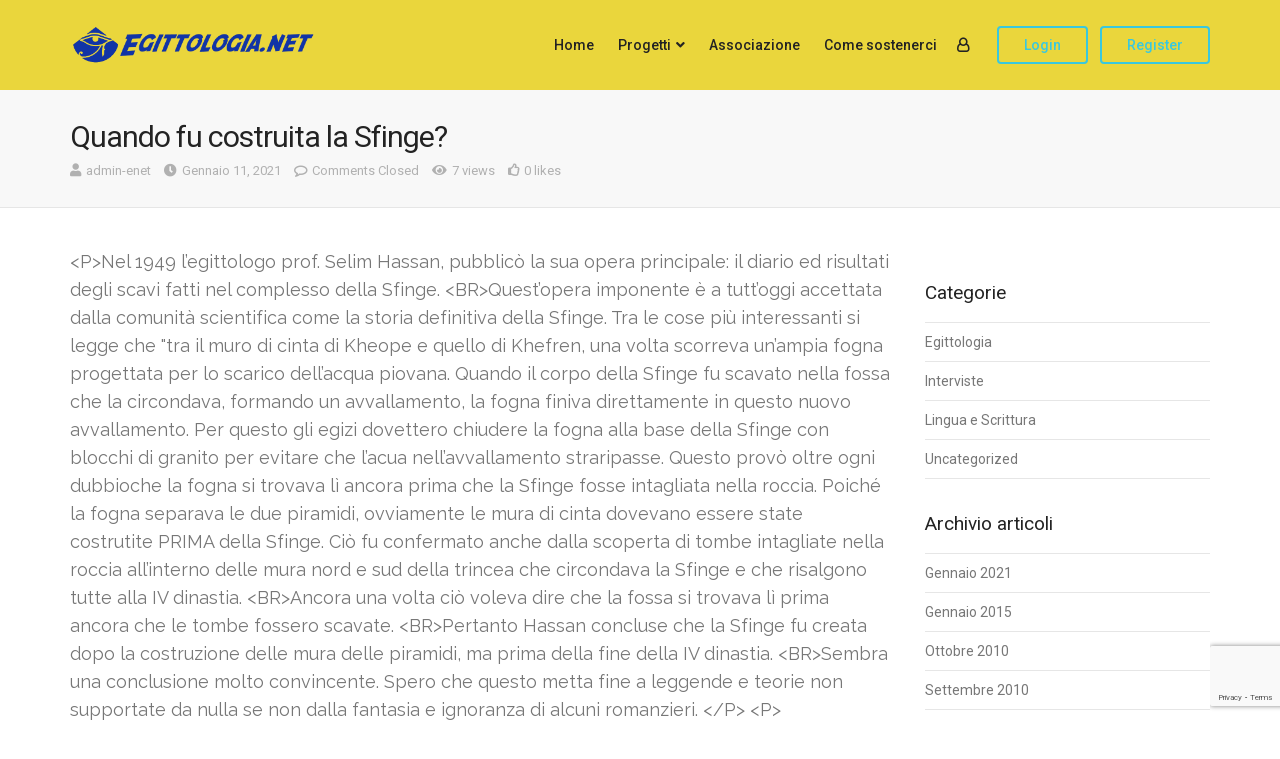

--- FILE ---
content_type: text/html; charset=utf-8
request_url: https://www.google.com/recaptcha/api2/anchor?ar=1&k=6LfES3QaAAAAAEhbffQEw8UKqUTXtxVTiFla-kfp&co=aHR0cHM6Ly93d3cuZWdpdHRvbG9naWEubmV0OjQ0Mw..&hl=en&v=PoyoqOPhxBO7pBk68S4YbpHZ&size=invisible&anchor-ms=20000&execute-ms=30000&cb=od2s1osif78v
body_size: 49563
content:
<!DOCTYPE HTML><html dir="ltr" lang="en"><head><meta http-equiv="Content-Type" content="text/html; charset=UTF-8">
<meta http-equiv="X-UA-Compatible" content="IE=edge">
<title>reCAPTCHA</title>
<style type="text/css">
/* cyrillic-ext */
@font-face {
  font-family: 'Roboto';
  font-style: normal;
  font-weight: 400;
  font-stretch: 100%;
  src: url(//fonts.gstatic.com/s/roboto/v48/KFO7CnqEu92Fr1ME7kSn66aGLdTylUAMa3GUBHMdazTgWw.woff2) format('woff2');
  unicode-range: U+0460-052F, U+1C80-1C8A, U+20B4, U+2DE0-2DFF, U+A640-A69F, U+FE2E-FE2F;
}
/* cyrillic */
@font-face {
  font-family: 'Roboto';
  font-style: normal;
  font-weight: 400;
  font-stretch: 100%;
  src: url(//fonts.gstatic.com/s/roboto/v48/KFO7CnqEu92Fr1ME7kSn66aGLdTylUAMa3iUBHMdazTgWw.woff2) format('woff2');
  unicode-range: U+0301, U+0400-045F, U+0490-0491, U+04B0-04B1, U+2116;
}
/* greek-ext */
@font-face {
  font-family: 'Roboto';
  font-style: normal;
  font-weight: 400;
  font-stretch: 100%;
  src: url(//fonts.gstatic.com/s/roboto/v48/KFO7CnqEu92Fr1ME7kSn66aGLdTylUAMa3CUBHMdazTgWw.woff2) format('woff2');
  unicode-range: U+1F00-1FFF;
}
/* greek */
@font-face {
  font-family: 'Roboto';
  font-style: normal;
  font-weight: 400;
  font-stretch: 100%;
  src: url(//fonts.gstatic.com/s/roboto/v48/KFO7CnqEu92Fr1ME7kSn66aGLdTylUAMa3-UBHMdazTgWw.woff2) format('woff2');
  unicode-range: U+0370-0377, U+037A-037F, U+0384-038A, U+038C, U+038E-03A1, U+03A3-03FF;
}
/* math */
@font-face {
  font-family: 'Roboto';
  font-style: normal;
  font-weight: 400;
  font-stretch: 100%;
  src: url(//fonts.gstatic.com/s/roboto/v48/KFO7CnqEu92Fr1ME7kSn66aGLdTylUAMawCUBHMdazTgWw.woff2) format('woff2');
  unicode-range: U+0302-0303, U+0305, U+0307-0308, U+0310, U+0312, U+0315, U+031A, U+0326-0327, U+032C, U+032F-0330, U+0332-0333, U+0338, U+033A, U+0346, U+034D, U+0391-03A1, U+03A3-03A9, U+03B1-03C9, U+03D1, U+03D5-03D6, U+03F0-03F1, U+03F4-03F5, U+2016-2017, U+2034-2038, U+203C, U+2040, U+2043, U+2047, U+2050, U+2057, U+205F, U+2070-2071, U+2074-208E, U+2090-209C, U+20D0-20DC, U+20E1, U+20E5-20EF, U+2100-2112, U+2114-2115, U+2117-2121, U+2123-214F, U+2190, U+2192, U+2194-21AE, U+21B0-21E5, U+21F1-21F2, U+21F4-2211, U+2213-2214, U+2216-22FF, U+2308-230B, U+2310, U+2319, U+231C-2321, U+2336-237A, U+237C, U+2395, U+239B-23B7, U+23D0, U+23DC-23E1, U+2474-2475, U+25AF, U+25B3, U+25B7, U+25BD, U+25C1, U+25CA, U+25CC, U+25FB, U+266D-266F, U+27C0-27FF, U+2900-2AFF, U+2B0E-2B11, U+2B30-2B4C, U+2BFE, U+3030, U+FF5B, U+FF5D, U+1D400-1D7FF, U+1EE00-1EEFF;
}
/* symbols */
@font-face {
  font-family: 'Roboto';
  font-style: normal;
  font-weight: 400;
  font-stretch: 100%;
  src: url(//fonts.gstatic.com/s/roboto/v48/KFO7CnqEu92Fr1ME7kSn66aGLdTylUAMaxKUBHMdazTgWw.woff2) format('woff2');
  unicode-range: U+0001-000C, U+000E-001F, U+007F-009F, U+20DD-20E0, U+20E2-20E4, U+2150-218F, U+2190, U+2192, U+2194-2199, U+21AF, U+21E6-21F0, U+21F3, U+2218-2219, U+2299, U+22C4-22C6, U+2300-243F, U+2440-244A, U+2460-24FF, U+25A0-27BF, U+2800-28FF, U+2921-2922, U+2981, U+29BF, U+29EB, U+2B00-2BFF, U+4DC0-4DFF, U+FFF9-FFFB, U+10140-1018E, U+10190-1019C, U+101A0, U+101D0-101FD, U+102E0-102FB, U+10E60-10E7E, U+1D2C0-1D2D3, U+1D2E0-1D37F, U+1F000-1F0FF, U+1F100-1F1AD, U+1F1E6-1F1FF, U+1F30D-1F30F, U+1F315, U+1F31C, U+1F31E, U+1F320-1F32C, U+1F336, U+1F378, U+1F37D, U+1F382, U+1F393-1F39F, U+1F3A7-1F3A8, U+1F3AC-1F3AF, U+1F3C2, U+1F3C4-1F3C6, U+1F3CA-1F3CE, U+1F3D4-1F3E0, U+1F3ED, U+1F3F1-1F3F3, U+1F3F5-1F3F7, U+1F408, U+1F415, U+1F41F, U+1F426, U+1F43F, U+1F441-1F442, U+1F444, U+1F446-1F449, U+1F44C-1F44E, U+1F453, U+1F46A, U+1F47D, U+1F4A3, U+1F4B0, U+1F4B3, U+1F4B9, U+1F4BB, U+1F4BF, U+1F4C8-1F4CB, U+1F4D6, U+1F4DA, U+1F4DF, U+1F4E3-1F4E6, U+1F4EA-1F4ED, U+1F4F7, U+1F4F9-1F4FB, U+1F4FD-1F4FE, U+1F503, U+1F507-1F50B, U+1F50D, U+1F512-1F513, U+1F53E-1F54A, U+1F54F-1F5FA, U+1F610, U+1F650-1F67F, U+1F687, U+1F68D, U+1F691, U+1F694, U+1F698, U+1F6AD, U+1F6B2, U+1F6B9-1F6BA, U+1F6BC, U+1F6C6-1F6CF, U+1F6D3-1F6D7, U+1F6E0-1F6EA, U+1F6F0-1F6F3, U+1F6F7-1F6FC, U+1F700-1F7FF, U+1F800-1F80B, U+1F810-1F847, U+1F850-1F859, U+1F860-1F887, U+1F890-1F8AD, U+1F8B0-1F8BB, U+1F8C0-1F8C1, U+1F900-1F90B, U+1F93B, U+1F946, U+1F984, U+1F996, U+1F9E9, U+1FA00-1FA6F, U+1FA70-1FA7C, U+1FA80-1FA89, U+1FA8F-1FAC6, U+1FACE-1FADC, U+1FADF-1FAE9, U+1FAF0-1FAF8, U+1FB00-1FBFF;
}
/* vietnamese */
@font-face {
  font-family: 'Roboto';
  font-style: normal;
  font-weight: 400;
  font-stretch: 100%;
  src: url(//fonts.gstatic.com/s/roboto/v48/KFO7CnqEu92Fr1ME7kSn66aGLdTylUAMa3OUBHMdazTgWw.woff2) format('woff2');
  unicode-range: U+0102-0103, U+0110-0111, U+0128-0129, U+0168-0169, U+01A0-01A1, U+01AF-01B0, U+0300-0301, U+0303-0304, U+0308-0309, U+0323, U+0329, U+1EA0-1EF9, U+20AB;
}
/* latin-ext */
@font-face {
  font-family: 'Roboto';
  font-style: normal;
  font-weight: 400;
  font-stretch: 100%;
  src: url(//fonts.gstatic.com/s/roboto/v48/KFO7CnqEu92Fr1ME7kSn66aGLdTylUAMa3KUBHMdazTgWw.woff2) format('woff2');
  unicode-range: U+0100-02BA, U+02BD-02C5, U+02C7-02CC, U+02CE-02D7, U+02DD-02FF, U+0304, U+0308, U+0329, U+1D00-1DBF, U+1E00-1E9F, U+1EF2-1EFF, U+2020, U+20A0-20AB, U+20AD-20C0, U+2113, U+2C60-2C7F, U+A720-A7FF;
}
/* latin */
@font-face {
  font-family: 'Roboto';
  font-style: normal;
  font-weight: 400;
  font-stretch: 100%;
  src: url(//fonts.gstatic.com/s/roboto/v48/KFO7CnqEu92Fr1ME7kSn66aGLdTylUAMa3yUBHMdazQ.woff2) format('woff2');
  unicode-range: U+0000-00FF, U+0131, U+0152-0153, U+02BB-02BC, U+02C6, U+02DA, U+02DC, U+0304, U+0308, U+0329, U+2000-206F, U+20AC, U+2122, U+2191, U+2193, U+2212, U+2215, U+FEFF, U+FFFD;
}
/* cyrillic-ext */
@font-face {
  font-family: 'Roboto';
  font-style: normal;
  font-weight: 500;
  font-stretch: 100%;
  src: url(//fonts.gstatic.com/s/roboto/v48/KFO7CnqEu92Fr1ME7kSn66aGLdTylUAMa3GUBHMdazTgWw.woff2) format('woff2');
  unicode-range: U+0460-052F, U+1C80-1C8A, U+20B4, U+2DE0-2DFF, U+A640-A69F, U+FE2E-FE2F;
}
/* cyrillic */
@font-face {
  font-family: 'Roboto';
  font-style: normal;
  font-weight: 500;
  font-stretch: 100%;
  src: url(//fonts.gstatic.com/s/roboto/v48/KFO7CnqEu92Fr1ME7kSn66aGLdTylUAMa3iUBHMdazTgWw.woff2) format('woff2');
  unicode-range: U+0301, U+0400-045F, U+0490-0491, U+04B0-04B1, U+2116;
}
/* greek-ext */
@font-face {
  font-family: 'Roboto';
  font-style: normal;
  font-weight: 500;
  font-stretch: 100%;
  src: url(//fonts.gstatic.com/s/roboto/v48/KFO7CnqEu92Fr1ME7kSn66aGLdTylUAMa3CUBHMdazTgWw.woff2) format('woff2');
  unicode-range: U+1F00-1FFF;
}
/* greek */
@font-face {
  font-family: 'Roboto';
  font-style: normal;
  font-weight: 500;
  font-stretch: 100%;
  src: url(//fonts.gstatic.com/s/roboto/v48/KFO7CnqEu92Fr1ME7kSn66aGLdTylUAMa3-UBHMdazTgWw.woff2) format('woff2');
  unicode-range: U+0370-0377, U+037A-037F, U+0384-038A, U+038C, U+038E-03A1, U+03A3-03FF;
}
/* math */
@font-face {
  font-family: 'Roboto';
  font-style: normal;
  font-weight: 500;
  font-stretch: 100%;
  src: url(//fonts.gstatic.com/s/roboto/v48/KFO7CnqEu92Fr1ME7kSn66aGLdTylUAMawCUBHMdazTgWw.woff2) format('woff2');
  unicode-range: U+0302-0303, U+0305, U+0307-0308, U+0310, U+0312, U+0315, U+031A, U+0326-0327, U+032C, U+032F-0330, U+0332-0333, U+0338, U+033A, U+0346, U+034D, U+0391-03A1, U+03A3-03A9, U+03B1-03C9, U+03D1, U+03D5-03D6, U+03F0-03F1, U+03F4-03F5, U+2016-2017, U+2034-2038, U+203C, U+2040, U+2043, U+2047, U+2050, U+2057, U+205F, U+2070-2071, U+2074-208E, U+2090-209C, U+20D0-20DC, U+20E1, U+20E5-20EF, U+2100-2112, U+2114-2115, U+2117-2121, U+2123-214F, U+2190, U+2192, U+2194-21AE, U+21B0-21E5, U+21F1-21F2, U+21F4-2211, U+2213-2214, U+2216-22FF, U+2308-230B, U+2310, U+2319, U+231C-2321, U+2336-237A, U+237C, U+2395, U+239B-23B7, U+23D0, U+23DC-23E1, U+2474-2475, U+25AF, U+25B3, U+25B7, U+25BD, U+25C1, U+25CA, U+25CC, U+25FB, U+266D-266F, U+27C0-27FF, U+2900-2AFF, U+2B0E-2B11, U+2B30-2B4C, U+2BFE, U+3030, U+FF5B, U+FF5D, U+1D400-1D7FF, U+1EE00-1EEFF;
}
/* symbols */
@font-face {
  font-family: 'Roboto';
  font-style: normal;
  font-weight: 500;
  font-stretch: 100%;
  src: url(//fonts.gstatic.com/s/roboto/v48/KFO7CnqEu92Fr1ME7kSn66aGLdTylUAMaxKUBHMdazTgWw.woff2) format('woff2');
  unicode-range: U+0001-000C, U+000E-001F, U+007F-009F, U+20DD-20E0, U+20E2-20E4, U+2150-218F, U+2190, U+2192, U+2194-2199, U+21AF, U+21E6-21F0, U+21F3, U+2218-2219, U+2299, U+22C4-22C6, U+2300-243F, U+2440-244A, U+2460-24FF, U+25A0-27BF, U+2800-28FF, U+2921-2922, U+2981, U+29BF, U+29EB, U+2B00-2BFF, U+4DC0-4DFF, U+FFF9-FFFB, U+10140-1018E, U+10190-1019C, U+101A0, U+101D0-101FD, U+102E0-102FB, U+10E60-10E7E, U+1D2C0-1D2D3, U+1D2E0-1D37F, U+1F000-1F0FF, U+1F100-1F1AD, U+1F1E6-1F1FF, U+1F30D-1F30F, U+1F315, U+1F31C, U+1F31E, U+1F320-1F32C, U+1F336, U+1F378, U+1F37D, U+1F382, U+1F393-1F39F, U+1F3A7-1F3A8, U+1F3AC-1F3AF, U+1F3C2, U+1F3C4-1F3C6, U+1F3CA-1F3CE, U+1F3D4-1F3E0, U+1F3ED, U+1F3F1-1F3F3, U+1F3F5-1F3F7, U+1F408, U+1F415, U+1F41F, U+1F426, U+1F43F, U+1F441-1F442, U+1F444, U+1F446-1F449, U+1F44C-1F44E, U+1F453, U+1F46A, U+1F47D, U+1F4A3, U+1F4B0, U+1F4B3, U+1F4B9, U+1F4BB, U+1F4BF, U+1F4C8-1F4CB, U+1F4D6, U+1F4DA, U+1F4DF, U+1F4E3-1F4E6, U+1F4EA-1F4ED, U+1F4F7, U+1F4F9-1F4FB, U+1F4FD-1F4FE, U+1F503, U+1F507-1F50B, U+1F50D, U+1F512-1F513, U+1F53E-1F54A, U+1F54F-1F5FA, U+1F610, U+1F650-1F67F, U+1F687, U+1F68D, U+1F691, U+1F694, U+1F698, U+1F6AD, U+1F6B2, U+1F6B9-1F6BA, U+1F6BC, U+1F6C6-1F6CF, U+1F6D3-1F6D7, U+1F6E0-1F6EA, U+1F6F0-1F6F3, U+1F6F7-1F6FC, U+1F700-1F7FF, U+1F800-1F80B, U+1F810-1F847, U+1F850-1F859, U+1F860-1F887, U+1F890-1F8AD, U+1F8B0-1F8BB, U+1F8C0-1F8C1, U+1F900-1F90B, U+1F93B, U+1F946, U+1F984, U+1F996, U+1F9E9, U+1FA00-1FA6F, U+1FA70-1FA7C, U+1FA80-1FA89, U+1FA8F-1FAC6, U+1FACE-1FADC, U+1FADF-1FAE9, U+1FAF0-1FAF8, U+1FB00-1FBFF;
}
/* vietnamese */
@font-face {
  font-family: 'Roboto';
  font-style: normal;
  font-weight: 500;
  font-stretch: 100%;
  src: url(//fonts.gstatic.com/s/roboto/v48/KFO7CnqEu92Fr1ME7kSn66aGLdTylUAMa3OUBHMdazTgWw.woff2) format('woff2');
  unicode-range: U+0102-0103, U+0110-0111, U+0128-0129, U+0168-0169, U+01A0-01A1, U+01AF-01B0, U+0300-0301, U+0303-0304, U+0308-0309, U+0323, U+0329, U+1EA0-1EF9, U+20AB;
}
/* latin-ext */
@font-face {
  font-family: 'Roboto';
  font-style: normal;
  font-weight: 500;
  font-stretch: 100%;
  src: url(//fonts.gstatic.com/s/roboto/v48/KFO7CnqEu92Fr1ME7kSn66aGLdTylUAMa3KUBHMdazTgWw.woff2) format('woff2');
  unicode-range: U+0100-02BA, U+02BD-02C5, U+02C7-02CC, U+02CE-02D7, U+02DD-02FF, U+0304, U+0308, U+0329, U+1D00-1DBF, U+1E00-1E9F, U+1EF2-1EFF, U+2020, U+20A0-20AB, U+20AD-20C0, U+2113, U+2C60-2C7F, U+A720-A7FF;
}
/* latin */
@font-face {
  font-family: 'Roboto';
  font-style: normal;
  font-weight: 500;
  font-stretch: 100%;
  src: url(//fonts.gstatic.com/s/roboto/v48/KFO7CnqEu92Fr1ME7kSn66aGLdTylUAMa3yUBHMdazQ.woff2) format('woff2');
  unicode-range: U+0000-00FF, U+0131, U+0152-0153, U+02BB-02BC, U+02C6, U+02DA, U+02DC, U+0304, U+0308, U+0329, U+2000-206F, U+20AC, U+2122, U+2191, U+2193, U+2212, U+2215, U+FEFF, U+FFFD;
}
/* cyrillic-ext */
@font-face {
  font-family: 'Roboto';
  font-style: normal;
  font-weight: 900;
  font-stretch: 100%;
  src: url(//fonts.gstatic.com/s/roboto/v48/KFO7CnqEu92Fr1ME7kSn66aGLdTylUAMa3GUBHMdazTgWw.woff2) format('woff2');
  unicode-range: U+0460-052F, U+1C80-1C8A, U+20B4, U+2DE0-2DFF, U+A640-A69F, U+FE2E-FE2F;
}
/* cyrillic */
@font-face {
  font-family: 'Roboto';
  font-style: normal;
  font-weight: 900;
  font-stretch: 100%;
  src: url(//fonts.gstatic.com/s/roboto/v48/KFO7CnqEu92Fr1ME7kSn66aGLdTylUAMa3iUBHMdazTgWw.woff2) format('woff2');
  unicode-range: U+0301, U+0400-045F, U+0490-0491, U+04B0-04B1, U+2116;
}
/* greek-ext */
@font-face {
  font-family: 'Roboto';
  font-style: normal;
  font-weight: 900;
  font-stretch: 100%;
  src: url(//fonts.gstatic.com/s/roboto/v48/KFO7CnqEu92Fr1ME7kSn66aGLdTylUAMa3CUBHMdazTgWw.woff2) format('woff2');
  unicode-range: U+1F00-1FFF;
}
/* greek */
@font-face {
  font-family: 'Roboto';
  font-style: normal;
  font-weight: 900;
  font-stretch: 100%;
  src: url(//fonts.gstatic.com/s/roboto/v48/KFO7CnqEu92Fr1ME7kSn66aGLdTylUAMa3-UBHMdazTgWw.woff2) format('woff2');
  unicode-range: U+0370-0377, U+037A-037F, U+0384-038A, U+038C, U+038E-03A1, U+03A3-03FF;
}
/* math */
@font-face {
  font-family: 'Roboto';
  font-style: normal;
  font-weight: 900;
  font-stretch: 100%;
  src: url(//fonts.gstatic.com/s/roboto/v48/KFO7CnqEu92Fr1ME7kSn66aGLdTylUAMawCUBHMdazTgWw.woff2) format('woff2');
  unicode-range: U+0302-0303, U+0305, U+0307-0308, U+0310, U+0312, U+0315, U+031A, U+0326-0327, U+032C, U+032F-0330, U+0332-0333, U+0338, U+033A, U+0346, U+034D, U+0391-03A1, U+03A3-03A9, U+03B1-03C9, U+03D1, U+03D5-03D6, U+03F0-03F1, U+03F4-03F5, U+2016-2017, U+2034-2038, U+203C, U+2040, U+2043, U+2047, U+2050, U+2057, U+205F, U+2070-2071, U+2074-208E, U+2090-209C, U+20D0-20DC, U+20E1, U+20E5-20EF, U+2100-2112, U+2114-2115, U+2117-2121, U+2123-214F, U+2190, U+2192, U+2194-21AE, U+21B0-21E5, U+21F1-21F2, U+21F4-2211, U+2213-2214, U+2216-22FF, U+2308-230B, U+2310, U+2319, U+231C-2321, U+2336-237A, U+237C, U+2395, U+239B-23B7, U+23D0, U+23DC-23E1, U+2474-2475, U+25AF, U+25B3, U+25B7, U+25BD, U+25C1, U+25CA, U+25CC, U+25FB, U+266D-266F, U+27C0-27FF, U+2900-2AFF, U+2B0E-2B11, U+2B30-2B4C, U+2BFE, U+3030, U+FF5B, U+FF5D, U+1D400-1D7FF, U+1EE00-1EEFF;
}
/* symbols */
@font-face {
  font-family: 'Roboto';
  font-style: normal;
  font-weight: 900;
  font-stretch: 100%;
  src: url(//fonts.gstatic.com/s/roboto/v48/KFO7CnqEu92Fr1ME7kSn66aGLdTylUAMaxKUBHMdazTgWw.woff2) format('woff2');
  unicode-range: U+0001-000C, U+000E-001F, U+007F-009F, U+20DD-20E0, U+20E2-20E4, U+2150-218F, U+2190, U+2192, U+2194-2199, U+21AF, U+21E6-21F0, U+21F3, U+2218-2219, U+2299, U+22C4-22C6, U+2300-243F, U+2440-244A, U+2460-24FF, U+25A0-27BF, U+2800-28FF, U+2921-2922, U+2981, U+29BF, U+29EB, U+2B00-2BFF, U+4DC0-4DFF, U+FFF9-FFFB, U+10140-1018E, U+10190-1019C, U+101A0, U+101D0-101FD, U+102E0-102FB, U+10E60-10E7E, U+1D2C0-1D2D3, U+1D2E0-1D37F, U+1F000-1F0FF, U+1F100-1F1AD, U+1F1E6-1F1FF, U+1F30D-1F30F, U+1F315, U+1F31C, U+1F31E, U+1F320-1F32C, U+1F336, U+1F378, U+1F37D, U+1F382, U+1F393-1F39F, U+1F3A7-1F3A8, U+1F3AC-1F3AF, U+1F3C2, U+1F3C4-1F3C6, U+1F3CA-1F3CE, U+1F3D4-1F3E0, U+1F3ED, U+1F3F1-1F3F3, U+1F3F5-1F3F7, U+1F408, U+1F415, U+1F41F, U+1F426, U+1F43F, U+1F441-1F442, U+1F444, U+1F446-1F449, U+1F44C-1F44E, U+1F453, U+1F46A, U+1F47D, U+1F4A3, U+1F4B0, U+1F4B3, U+1F4B9, U+1F4BB, U+1F4BF, U+1F4C8-1F4CB, U+1F4D6, U+1F4DA, U+1F4DF, U+1F4E3-1F4E6, U+1F4EA-1F4ED, U+1F4F7, U+1F4F9-1F4FB, U+1F4FD-1F4FE, U+1F503, U+1F507-1F50B, U+1F50D, U+1F512-1F513, U+1F53E-1F54A, U+1F54F-1F5FA, U+1F610, U+1F650-1F67F, U+1F687, U+1F68D, U+1F691, U+1F694, U+1F698, U+1F6AD, U+1F6B2, U+1F6B9-1F6BA, U+1F6BC, U+1F6C6-1F6CF, U+1F6D3-1F6D7, U+1F6E0-1F6EA, U+1F6F0-1F6F3, U+1F6F7-1F6FC, U+1F700-1F7FF, U+1F800-1F80B, U+1F810-1F847, U+1F850-1F859, U+1F860-1F887, U+1F890-1F8AD, U+1F8B0-1F8BB, U+1F8C0-1F8C1, U+1F900-1F90B, U+1F93B, U+1F946, U+1F984, U+1F996, U+1F9E9, U+1FA00-1FA6F, U+1FA70-1FA7C, U+1FA80-1FA89, U+1FA8F-1FAC6, U+1FACE-1FADC, U+1FADF-1FAE9, U+1FAF0-1FAF8, U+1FB00-1FBFF;
}
/* vietnamese */
@font-face {
  font-family: 'Roboto';
  font-style: normal;
  font-weight: 900;
  font-stretch: 100%;
  src: url(//fonts.gstatic.com/s/roboto/v48/KFO7CnqEu92Fr1ME7kSn66aGLdTylUAMa3OUBHMdazTgWw.woff2) format('woff2');
  unicode-range: U+0102-0103, U+0110-0111, U+0128-0129, U+0168-0169, U+01A0-01A1, U+01AF-01B0, U+0300-0301, U+0303-0304, U+0308-0309, U+0323, U+0329, U+1EA0-1EF9, U+20AB;
}
/* latin-ext */
@font-face {
  font-family: 'Roboto';
  font-style: normal;
  font-weight: 900;
  font-stretch: 100%;
  src: url(//fonts.gstatic.com/s/roboto/v48/KFO7CnqEu92Fr1ME7kSn66aGLdTylUAMa3KUBHMdazTgWw.woff2) format('woff2');
  unicode-range: U+0100-02BA, U+02BD-02C5, U+02C7-02CC, U+02CE-02D7, U+02DD-02FF, U+0304, U+0308, U+0329, U+1D00-1DBF, U+1E00-1E9F, U+1EF2-1EFF, U+2020, U+20A0-20AB, U+20AD-20C0, U+2113, U+2C60-2C7F, U+A720-A7FF;
}
/* latin */
@font-face {
  font-family: 'Roboto';
  font-style: normal;
  font-weight: 900;
  font-stretch: 100%;
  src: url(//fonts.gstatic.com/s/roboto/v48/KFO7CnqEu92Fr1ME7kSn66aGLdTylUAMa3yUBHMdazQ.woff2) format('woff2');
  unicode-range: U+0000-00FF, U+0131, U+0152-0153, U+02BB-02BC, U+02C6, U+02DA, U+02DC, U+0304, U+0308, U+0329, U+2000-206F, U+20AC, U+2122, U+2191, U+2193, U+2212, U+2215, U+FEFF, U+FFFD;
}

</style>
<link rel="stylesheet" type="text/css" href="https://www.gstatic.com/recaptcha/releases/PoyoqOPhxBO7pBk68S4YbpHZ/styles__ltr.css">
<script nonce="v3fXD7tODMULQG2vH0Sg7A" type="text/javascript">window['__recaptcha_api'] = 'https://www.google.com/recaptcha/api2/';</script>
<script type="text/javascript" src="https://www.gstatic.com/recaptcha/releases/PoyoqOPhxBO7pBk68S4YbpHZ/recaptcha__en.js" nonce="v3fXD7tODMULQG2vH0Sg7A">
      
    </script></head>
<body><div id="rc-anchor-alert" class="rc-anchor-alert"></div>
<input type="hidden" id="recaptcha-token" value="[base64]">
<script type="text/javascript" nonce="v3fXD7tODMULQG2vH0Sg7A">
      recaptcha.anchor.Main.init("[\x22ainput\x22,[\x22bgdata\x22,\x22\x22,\[base64]/[base64]/[base64]/[base64]/cjw8ejpyPj4+eil9Y2F0Y2gobCl7dGhyb3cgbDt9fSxIPWZ1bmN0aW9uKHcsdCx6KXtpZih3PT0xOTR8fHc9PTIwOCl0LnZbd10/dC52W3ddLmNvbmNhdCh6KTp0LnZbd109b2Yoeix0KTtlbHNle2lmKHQuYkImJnchPTMxNylyZXR1cm47dz09NjZ8fHc9PTEyMnx8dz09NDcwfHx3PT00NHx8dz09NDE2fHx3PT0zOTd8fHc9PTQyMXx8dz09Njh8fHc9PTcwfHx3PT0xODQ/[base64]/[base64]/[base64]/bmV3IGRbVl0oSlswXSk6cD09Mj9uZXcgZFtWXShKWzBdLEpbMV0pOnA9PTM/bmV3IGRbVl0oSlswXSxKWzFdLEpbMl0pOnA9PTQ/[base64]/[base64]/[base64]/[base64]\x22,\[base64]\x22,\x22w4lcaFbCtDHCgcO4wr/DoR8fbw9gwoR6JMKNw7REUsOgwqlFwr5JX8OSGxVMwqjDtMKEIMOHw4RXaS/ClR7ChyfCuG8NeBHCtX7DoMOacVY9w7V4wpvCv29tSTIRVsKOOyfCgMO2R8OQwpFnfMOsw4ojw5/DgsOVw685w4INw4MiRcKEw6M9LFrDmh5cwpYyw5TClMOGNSYlTMOFMw/DkXzCqi16BRMjwoB3wo7ClBjDrBTDl0R9woHCpn3Dk1NqwosFwqbCvjfDnMKww5QnBEQLL8KSw7TCpMOWw6bDhMOiwoHCtlAPasOqw51+w5PDocK+FVVywprDs1AtbsKmw6LCt8O5JMOhwqANAcONAsKXUHdTw7YWHMO8w5LDixfCqsOGQiQDVjwFw7/[base64]/[base64]/CjcOKWzfCnBIxwrfCnHMxwpJUw5nDicKAw6IUP8O2wpHDpHbDrm7DusK2MktGecOpw5LDiMKYCWVqw5zCk8KdwqBcL8Oww5TDrUhcw4LDoxc6wovDvSo2woJXA8K2wpUew5llbsOxe2jClStdd8K9wpTCkcOAw5LCrsO1w6VoXC/[base64]/woLCpcOQYcO+wojCs8OQbkLDmsKIwpUGw444w7dgZH4ywoNzM3oXf8KUQ0jDg2UJBngmw7jDp8ObWMONYsO6w5sbw4ZCw6TCkcKrwrPCvcKlASLDtHjDly1gVxzCosOXwrNmUxYIw4zDnm9pwp/Cu8KZBsOgwoQ+wqFUw6F1wrtZwqfDrH/CpgzDgTTDmCjCmjlSD8OlJ8KDTHXDrHLDslgJL8K4woDCsMKFwqU2RMOpIcO/w6XCiMKIA2PDj8OtwoYYwqhAw7DCnMOOVHfClMK5UMOYw6TCosK/wpwQwpQ2DwDDn8KZZAjCjinDq2ArQG1eW8Oqw4/ChEF5BgrDvsO4N8OSFsO/[base64]/DrsOVwq/CoVrCiT93QztdwrEKGlxswrXCu8Ktwp9bwrJRw7nDjMO+woE3w4U7wprDiEjCrD7Cj8Obwq/[base64]/Co8O9RsOSw43Ch8OLLlbClHzDmQXDoMOuwp1iwpnDlm4Mwo1RwqlCKMOfwonCiBfCpMKNZsKYaWFINMONKyXDhcKTMX9FdMKsFMOkwpBjwrvCnklAOsO1w7Q/aCPCs8Knw6zDusOnwrwhw5XDgls2RsOqw6NubWHDvMOffcKjwoXDnsObP8OhT8KVwodabUcRwq/DgCskaMOPwonCni8+fsKYwo9EwqUoOxgRwppZOhQ0wq1HwpcRaDBVwpbDmsO0wpc8wrZLJSHDgMOxESfDuMKtBsOzwpDDujYnYMKMwoZpwro5w6ZAwroDB2/DnRrDmsKdHMOqw7oJTsKSwqbCpsOIwpAAwoQ0YhU4wr7DiMOUKDNnTiXCusOKw48Tw7EaQlUJw5bChsO0wrfDvWnDusOSwrwLAMOPQFVdIw9rw6bDkF/CusOgRMOawoAhw49ew4JiblPCrWtdOGB2b3XCtg/[base64]/Cki7CnwETwprCrE/[base64]/CqB7DpyTCn8KPODnDscOMwqzCqQ0SdMOLwqx+Xn0JZsK/wp/[base64]/Cqz80cirDrMKsXcK/UMOzw6fDuUHDjzBSw6PDrA3CkcKywq8mfcKHw7FAwoEMwqbDoMOJw4LDocKiYMODHQg3GcKrJEsEYMOmwqDDmi/Ct8KPwrHCiMOyEzTCrggPb8OjdQ3Co8OgIsOpf3rDvsOKcMObQ8KmwpXDvSMpwoMywr3DssOfwot5dlnCgcOBw6I7BCV9w5hvTcOJClfDqsOvSwFSw5PCinoqGMO7W1LDlcOWw6vClyzCvlbCi8OLw7/Co1E/SsKtQ3vCkHXDlsKXw5R4wpTDm8OWwq86P3/DmS4VwqMBJMO6V3FtfcKKwqQQbcO2wqfDlMOiGnLCn8O8w6HClhrDicKaw6zCncKUwrwzwpJeVF5Gw4LDvBBJUMK8w6TCi8KfacO5w5jDoMKowooMbFB5DMKHHcKZwp8/C8OKesOnUsO0w6nDml/[base64]/[base64]/[base64]/w7A/VzbCqUnCnFoFwo9XV8KbJ8KZAmfDn8KCw59ZwpZoKUDCj2rDuMO8GzxAJCg6AXjCnMKlwq4pw4/Cr8KTwrEDKCQ3NUxLdcOjU8Oqw7tbT8KQw58IwqBmw6fDpyDCpw/CiMKbGkEyw7TDsgtsw5HCg8KGw4Iww4dnOsKWwoY4DsKYw4Iaw7nDhsOKQMOOw4vDhcORfcKTFsO5aMOnMQnDri/DgydXw4XCqW1pM33Cv8OuAMO0w61Pw6EFMsODwrvDtsKkSRPCpjdXw5jDnxrDllMPwoB6w7DDiAwgQVkIw7HDgRh8wpDDnsO5w682w61Gw4jClcKGNRowAhLDnXJcR8O5IcO8bXbCiMOUam9SwofDtcO6w7HCoFnDmsKiTlsUwpxQwp/CkW/DvMOmw7/Cq8K9wqDDgMKEwoxtccK2BGk+woMweEFHwowUwrHCrMOEw4JhL8KNacOBIMK1EQ3CrWTDkgEFw67CqcOxTlcnQEbDkDUiC0DClcKubULDnArCin/[base64]/CnhjDqlTDhX4adcKIeiPCjxFdbcO7JcOQLMOCw5nDtsKlFm8Hw5jCrsOLw7IDX05yUnbCqCdpw6fCmcKwXHnDlGhAGQ/[base64]/DpWnCqFVqwp7ClQwWwoBoMFl7w6zDiRLDjMKTUDgXKRXDv2HCisO3LEzDgsKiw78Md0EYw60lRcKjK8Kuwo5Nw54LUcOmQcOfwpZSwpHCok3CoMKswqN3bMKpwqgNRW/CkC9IOMOFC8O4V8OBAsOsdWfCtC7DrGrDiG/DgmjDm8O3w5hcwqFawqbCgMKAw63Clkk+w5MhO8KNwo7DusK3wpTCiAImeMKZS8K0w74HBgDDmMOOwo4uSMK3XsOLaXvDlsKtwrF9FkgWSWjCpn7DrsKUIEbCpVN2w4/DlCPDkhDDqsK4DEjDlX/CrMOeQhEfwqE8w4QdYMOTSUoJw4PCuV3Dg8K0K1nDg2TDpzoFwq/DtU3DlMOmwoXCiGVxaMK+CsKyw7lkF8Kpw6UQDsKZwpnCm1lmQyMiDUjDthM6wrcfaUROdB5kw6sAwp3DkjRXCcOAZBjDrD/[base64]/CmifDln3Cm1A7w7AQIcKPE2dTw4LDqCBtNEjCjn00wo7DvmzDisK4w4rCjhsWw5PDsF0Nwp/CucKzwonCt8KIb07Cu8KoMwwowoQpwrRAwqXDhVnCkyDDgF17WcK6wogsc8KXw7QDU1/DtcOLPBhYD8KHw5DDvBDCujZNK3Btw4HCj8OYesOgw51owpZQwrkKw6JuUsK5w7PDk8OZLi/DoMOPwqnCnMOrHAfCqMKHwovCjFLDqk/DuMO+YTQdQsKbw6Few4nDtn/DtMKdFMO3VEXDmEHDs8KtMcOodk0pw4QEacOHwr5cF8K/KA88wqPCucKVwr8ZwoIhanrDpHF/w7nDpsK9w7PDs8K5woMAFQfCh8OfIXw3w4rDlsKfCS4PdcOHwpbDnRfDjMOYeVMHwq7Do8KkO8OyRl3CgcOTw4HDr8K/w7LDlUF9w71zWRRLw6VMUUlqPH3DjcOwNmPCoBTCoEjDiMODJ0nCnMKCIzXCmS7CoHxWO8OMwr7Drl3DilA/Bx7DrmTDvsKvwrMkH2kvaMODcMKuwpDCh8OOCBPDiDjCgsOvc8Oww4nDj8KFXHbDlTrDrxttwq7CicOpB8OYUR9KWmbCm8KOO8O4K8K1AVXCq8KUNMKdWzLCp2XDrsK8LsKiwqkowqjCjcODwrfDjigcF0/Dn1EGwojCssKfT8K4wrPDrRHDpcKfwrTDisKELETCksKXOUQ/w588O3rCocOjw77DrsOyP0JXw5oJw6/Ds15WwpoQd2HCgzpBw6vDhU3DgDHDrMKyZh3Cq8OAwoHDqsKzwrEzawtUw7QBP8KtMMO0Al7DpcKmwobCs8OCHMOwwqMBLcOLwobCqcKaw7pvB8KgQ8KfXznCncOUw7sKwplewqPDo1LClcOkw4/CnhLDscKBwqrDlsK5BMOfYVRkw7HCogwEYMKXwo3Dp8Ocw6/CsMKlf8Kqw5PDvsKSCcKhwpTCscK7wqHDj3UOQWd2w5nCmjvCsmEyw4IWKRB3wq4dQMOxwpkDwqnDsMK4C8KnBXhoeV/[base64]/HmEvw5FgSwHCpsK7L1Q2HW9qwrcEw6jCmcKhNSPChcOcKkjDnMKHw7XCvVPCj8KmSsKYKMKFwpRjwpANw7/DlyfCml/CtcKVw59PRmkzH8OQwpvCmn7DnMKiJBHDkXsswrrCncOGwoQwwqHCrMORwoPDthDCkl4qV33CpUo4XsKFYsKAw6VSWMOTQMOxGGgdw5/ClsKhfh/Ch8K/wr4BdSzDisO2w6AkwoM1ccKIBcKwClHCgRdmG8K5w4fDshlXVsOhPMO/w7U0X8Kwwr0GAy0QwrsvPXXCtsOaw7hKXQ/[base64]/[base64]/DvCfCjcO8A8KzwrYfwqzChcOSw54Mw7bCjkg1P8OBw4A/LkIjfTQXV05ucsOqw61jQxnDm0nCjQsdKTjDhsOaw5oUFy09w5AfalMgDBh9w7tYw5UJwo9YworCugfClxXCtA/CgD7DsUI/TDIESUnCuBF6IcO2wpHCtzjCi8K4VcOYOcOcw47DlsKMLcKywrpowprDkHPCn8KbWxA9CzMVwoc6HCU6w4UawpF8A8KZMcOCwqknCBTDlQnCqFHCqcONw5t6e1FvwpHDqMOfGsKnIMKbwq/[base64]/YRd2OnxASVnDjXEoXcOGFsObwonDtMOeSA53esOJGCEGU8Kxw6vDjg1XwpYTUBHCpUVWXGDDmcO+wp3Dp8OhLVDCjHpwFjTCp0DDrsKoPXzChWR/wo3CssK5w5DDjjnDsg0MwprCq8O1wo80w7/Cp8KiScO1AMKtw6/CvcOkKxkfCRPCgcOfKcOBwrEPO8K2PhDDsMK7AsO/NknDtgrCrsOAw5bDg07CvcKuDMO0w4bCojlIAjDCsXIjwpHDqMKnP8OAScKPRMKxw6XCpmjCh8OFw6TCjMKzPmZ/w4HCmMOEwqTCnAFyd8Ovw6/CnzpRwr/Dv8KBw6DDpsKxw7LDscOcGcOGworCkULDuWHDnCkew5RTw5TCiEAywqrDscKNw7DDmixNGSxxAMOze8KDRcOKQcKTVQxvw5Bgw4pgwpliLEzDtBIgH8OVK8KAw7M1wqjDtsKdS0/CuEcUw5MEwrvCm1VTwphMwrsDKn7Dkll0PUZKw7bChcO6CcKLE33Dq8OXwoRpw6zDosOqF8KjwopUw7A8LUw9w5VKPg3DuGvCtg7DoEnDgDPDtnFiw6bChj/[base64]/[base64]/[base64]/[base64]/CsUPDs0Ezw5rCkCNow7rCtiB0ZTvDpsO+wroiwpJxY2fCiG9Jwo7DrnggNl/DucOAw6DDuhtUQcKiw7YEw7nCtcK+woHDnMO8OMKowqQ6HMOxWcKWfsKeH1Yww7XCkMKaMcKxfwpACMOoNzfDisK+w6ohRD/Cl1bCjGnCv8Ohw5nDhzHCvy/[base64]/[base64]/W1VCO3YdWMKfw6TDnsKTfArCv3zCuMOVw59xwprCksKsMELChn5XdsOiIsOBHybDsjxwYMOsMwzDrUjDulocwoJkIgzDrzFFw7wcbBzDnFzDg8KrSjLDnlzDr27DhsOYbVMXCDQ7wqlCwrM1wqxlZSZ1w5zCgcKfw5fDozgmwpo/[base64]/DnUEvEcOpwo/[base64]/JsOCw7ROw4/DjiF/Fz/ClwbCsnkxwqXDrz9nMRrDs8ODDDRvwp9nEsKPR23DqyIuIcOSw5FIw6jDuMKdZiHDocKqwogqLcODVXXDoBwZwr5Qw5dCI0ctwpjDucONw7kQA0FhPDPCp8OhMMKTbMK5w69xDyVcwr8Tw7LDjXZ3w5DCsMKhJsOyJ8KwHMK/GkDCt2JNXVLDqMK7w61THMOjw4vDp8K/b2rClAjDlcOYLcO+wotawo/CvMKAwprDuMOKJsO6w7XCpjRHT8OZwofCgcO8N1PDumUMMcOjIUdEw4DClcOOdxjDhnI8FcObw7pvRFhWeAvDtcK6w4djbMObdUXCjyjDmcKTw6NFw5EMwrjCsQnDsGhsw6TClsKRwosUUcKmaMK2LwbCsMOGDX49w6QVPlFgf2zCn8OmwrA/MQ9/VcKCw7bChl/DqMKQwr1kw5dfwojDu8K3GUkZcsOBAUnCix/DnMKBw6h9OFHCkcKfDUXCvMKuw7ozw6kowqB/CnXDq8OwN8KRQsKvfHF7wonDr1RKLBTCkVljKcK9LSl1wpPCtMKMH23DqMKoOMKaw5/DqMOpLMObwochwpLDqcKfCsONw5rCvsK5bsKYcHXCvjHDiBQTWcKbw5jDosOcw49ww4RaAcKyw5hAGDrCgAt4HsO5OsKyVzgpw6JWesOtZcKzwpXCs8KnwpUqSjHClMKswqnCkhfCvSjCqMOJS8KawpjDqTrDqXPDkkLCoFwGw6k/ZsOww5vCvMOYwp5nwpjDpsOtMi5Qw74uesK+LjtBwosjwrrDoXxGL1PCkTvDmcKJw7RCIsOqwpQQwqciw7/[base64]/Dq8KSYRTDicKXPB9mecK3KsO/asKKwoRDAMKuw4gkS0TCpMKLwrDCmTJZwoLDrHXCmgHCojZLPWxywqfCm1zCnsKif8K7wpYeUcO/[base64]/CmgpIDCBjw7QUZcK+CcKQw4/ChgnDsVTCjnpsLiUBwoVwWcKYwpZqw7d7blNfM8O1eFrCu8OyU1smw5HDn3/CnBTDqBrCtmk9bVkFw7Nqw6bDhX/CoXbDv8OlwqAYwqXCiF8JGS5UwpvCq35VFThcQxvCtMOnwohMw6w7w4IjLMKiCsKAw61HwqcMRULDlcO3w5FFw6bCvzAzwpsoS8KJw5jDu8KpOcKhEHHDpcKNwpTDkxJ8XUQYwrwaRsK5McKafx/Cs8OBw4fDksOmGsObH1piPXRfw4vCmwgaw53DhXDCm3UVwr7ClsOuw5/DpzvDqcKxKFAuO8KUw7vDnnF2wq/DnMO4wo/Ds8KwOBrCoF8VBAtAXAzDuWjCsUrDkH4ewokVw7rDjMOAR2EJw5DDgsOZw58URhPDocK1SsKoZcOJEcOowrddVVoVwo8RwrLDlUHDucKlU8KKw7zCq8K/w5/Djy5+aUV5w4JZIcKgw4AeJHbCpBnDssOtw7fDjsOkw4LCg8K/amDDjcK0w6DClHbDrsKfH1zCssOOwpPDomrClDgJwp8ww7LDj8OtUSYZLmLCsMOPwrvChsKBUMO5VMOZAsKdU8K+PMOvfAfCvjx4PsKawojDmsOXwoHCmGE/HsKSwoPDiMKlR0k9wrHDjcKnJVXCvHAfXSLCmHkWQ8OsRhnDmiYtVHLCo8KaAD3Cq2AUwrF2RMOCfcKawo/CpcOWwp1QwoLClSXDo8KAwpTCq2A0w7zCpMKewpQawqlwHsOhw4knL8OXTG8dwqbCtcK7w4xjwqFqwoLCkMKtXcODNsOuPMKFDMKYw70MD1PDuELDscK/wpkPe8K5WsKTOXPCusKWwqpvwp/CjQbCoF/Dl8Kcw7pvw4IwQsKqwrrDmMO2EcKHU8Kqwp/[base64]/CrMKrQcKvw4oQw6QRE8KZE8OiCsKKw6IuRMORBjDDildfRXIPwoPDoTQfwr7CosKcKcKSScOVwonDv8OiKV3DhMOmJFcNw4TClcO0P8OeBlPDg8OMbw/CgMOCwplrw5E3w7bCn8KMUFtKJMO+J2LCumciJsKeHhvCrsKLwqN6SDPChWXCv3nCoRLDqzA3w7VBw4XCsVrChg9AW8OxYX07w6vDs8OtEkLDiW/Cg8OOw75ewq5Vw4hZWibCt2fChsKtw4kjwrweYCgWw4pHZsK8XcKpPMK1woxowofDpgljw4XDscKCRxDCkMO2w7t0wrjCrcK7DsOqRVfCpizCgj7ColXCsB3DvmhlwrRUwqbDisOgw6Emwrg4J8OdFjtHw43CoMOzw7/DtTJKw5wZw7TCqMO5w5tHaULDrcKiV8OYw5cDw6nCiMKUD8KxMn5Kw6MUEk4zw5/DnU7DtALDkcKgw6YpG1TDqcKcGsO1wr1vP0XDusKpY8Kww5zCvMKqasKGByQ1QcOfdCktwrXChcKrC8K0w6waNcKnOGgkVgAMwqFde8Kpw7jCnnHCoybDv3cfwqXCu8Ovw73CpcOwYMKZRCI6wqk7w48bfMK1w4khCDFxw5VzWUo7EsOnw5TCrcONRMOJw4/[base64]/CgHM/w7JBZXzDnibDhMKRbcOzw5fDtVlWYkfCi3LDi0PCssOkF8Krw4nDtQHCsgnDnMKKaRoQd8OCYsKfR2d9IQ9NwrXCuFMTw43CvMKew640w7TCg8OSwqsyGUg8CMOFw7XCsQhLGcOjaxEgCBUYw5E8H8KOwqLDlDNDPWdyDsO8woYRwoUdwovCgcOSw6ddUcOVcsKDHC/DqcOMw7F8ZcKmCQdjRMOOKC/DsBURw6kkNsO/BsOlwo9Vai8UWsKaJCrDuzdBdx3CvFrCtQZNScOew7vCsMKMSyxtwpEiwrhGw494QxAMwpAxwpXCniXDgMKyJRAGH8OSFhMEwq0/[base64]/[base64]/DrMKAw4jDpE7CqMOWbBTCi0XCi8KGAcKwFlrCr8OPK8K6woJBcVdlN8OlwqhEw7jCqCNlwqXCrcKcOMKXwqxfw7IdMcKQGgTCl8K8OsK5PyJNwqrCq8K3D8Kdw7crwqp3fD5xw7bDog8uKcKHAsKBRWEcw644w6DCmcOMCcObw6NMF8OFKcObQxY9wq/Cl8KQCsKlCcKOEMO/Z8OSesOqPjFcP8OFwrYbw7DCg8Kbw5BCIQHCm8OTw4TCqClHKQsawqTCtkgLw7nDn0LDscKUwqczZCvChsK9KyLDm8OBQ2nCqRXCvX9CfcK3w6XDqcK2wpdxLcKkc8KTwrgXw5DCnkd1b8O/UcOAbiNtw7XDj1ZAwogpJsOEXsOWO2/DukANTcOMwrPCnCvCuMOtbcOHZ20dAHoSw4dbNyLDhkgswpzDr0DCgXF8STLDjCLDr8Orw6Mbw7nDhMK5B8OIaGZqBMOpwrIIbVjDs8KdHsKUwpPCtDJOPcOow7cxbcKdw5A0UQFZwpl/wqHDrmVjcMOvw6TCtMOVDcKgwrFOwrhpwodUwqZhAQ8jwqXCj8OVfwfCgiYEecOVOsKhMMKqw5o5EzrDocKVw4TCrcKGw4TDpmXDqWTCmlzDmCvDvSjDmMOdwqPDl0jCoHxFbcKdwpHChTjDsxrDo1YbwrM3woHDhsOJw5TDvTtxT8OkwqrCgsK/acOpw5rDkMKWwpfDhDpDw7IQwplAw7dFwojCszN2wo1uC0HChsOXFizDj0/[base64]/CqsKdf07CosK7w6rCusKIXwdbE8Kmwp7DgE8kVnJiwpcEKjDDo0/Dm3pVT8O4wqAaw6XDvS7DrUrCqGbDtRHClQHDkcKRb8KMawAWw6QVORU6w4o3w4tSF8K1HFI2NksTPBkxwq7CjVrDmSfCj8O8w7p8wrwiw7LCmcKMwph+F8OFwonDv8KXXAbDkTXDhMKpwpJvwp0ew4YgKG/[base64]/[base64]/Dt8OeO0/DjEYuwq3Dr8OtInF/UcONGFHDn8KZwrxUw4fDucOxwrQYwpDDlH8Pw69DwpwRwrIWcBDCtnzCrULDlFHCv8O2YVbCqGNkTMKgVBPCrsOfw5QXPANDfG4dEsOCw7vCv8OSCHfDjxwoCG8+TmPDtwFLRCQdSQ4We8KXKGXDlcOfM8K7wp/DjMK6cWUNFgjCgsOaJsK/wq7Dox7CoUvDnsKMw5fCnX4LMcKBwpzDkSPCkkvDucKrwrrDpcKZdFlsY1XDrndIVS9QcMOuworDpCtAbXcgUAvDucOPE8K2OsKFK8KAEsK1w6t5NAvClMOZAl7DucKKw4sRE8Orw5Zvwr/CoEJowpbDsGEYH8OgcMO8YMOkH13Cr1HDqSV5wonDnQ7Ctn10BHzDu8KiasKfUyjDszhlN8KHwrJmBy/CiAFxw7xNw7vCjMOfwqlcSUrClzXCpyUvw6HDoTQAwp3Dq1FwwqnCixo6wpfCs3g1wrAGwoQcwoEkw617w44AIcO+wpDDkkXCs8OUbMKJMsOcw7LDkkpzaHIdY8KMwpfCmcOSKcOVwrI9w4FHMyNKwpzClmMdw7fCsCdMw6/CuUp/w4cSw5rDkREFwrkfw7bDucKpdXDDmiwIZ8Olb8KGwoTCrcOqQAcIcsOEwr3Csx3DuMOJw5zDqsObJMKXBSxHXi5Zwp3CvU9IwpzDrsKQwrt1woMuwqfConzDm8OPQ8O2wrp3bCdYCcO1wo1Tw4bCrMOkwrVqFcKvCMO/QE/DlcKGw6jDhyTCvMKRIMO+fMOQFB1JekMSwpBNwoBTw6jDuzzCpAY1E8OpaS7CsC8IVcK8w7zCmUR3wqLCiAZrTknCmgjDtTdNw594FsOaSjVzw4cPERlzwqjCsRPDhsObw5dbN8O+HcOeDcOjw5oFGcKJw7zDmMKjZsKMw6/Dg8O6SgfCn8Kjw7x7RHnDuBXCuBoTJ8KhbGtnwobCs37ClcKgE2vCngZxw5cQw7bCoMKDwpPDo8KhXz/DsUnCocK4wqnCr8ONRcKFwrhHwoDCisKaAXYNTDo0KcKHwrDChmvDi1HCliZjwo8xw7XCkMO2N8K9PiPDigwLZ8OvwqrCgWJ6VCkowovCjzR+w6lUU0nCpBnDh1k/IsKiw63DrsKrw7kdDwfDpcOhwrnDj8K8SMOIN8O5ecKwwpDDhV7DoRLDl8OTLsOYGl7CuQVSDsOvw6glAsO2w7YXM8Oqwpdbw4VdT8ODwrLDrMOeXxsmw5LDsMKNOW/Dl3vCrsOtNRvDh29qO3guw6/Cn3/[base64]/RW/[base64]/Gk8kw4MLJ8OsTzx6Q8O6wptyVcKpw4TDiE/ChMKIwrkHw6xVIsOYw6kCfGw5XUN+w4s5IQLDk3gcw6vDn8KRSE4EQMKVP8KKOgllwqrCiHRRUhBzPcKlwrfDrjImwrB1w5R8AGzDqgrCrsOdEsKPwobDh8Odwp/[base64]/wpQKDnFUbcKbw6lSwrvDrB44woXDuWvClU/Ch0Jkwo3Ch8Khw7bCtRQ3wotmw7RsFMOEwpPCqMOcwp/[base64]/[base64]/CtsKyDEDCh8OFNAJVfVgFPMOfw6TDsGHCncK1w5jDmlTDr8OUZhXChyZswqtMw7BLwqbDjcK3wrgVR8K7GDbDgTrCgjTDhS7DgwYdw7nDu8KwZAQgw6UkWMOTwo13IMO/HjtcYMOQcMOraMOOw4PCoCbCgAttN8KtJUjCq8KAwoHDp2xmwrZGD8O2IMOiwqXDgQJBw7nDrGoFw5fCqcKnwqbDh8OVwpvCuH/DmgVYw5fCjS/CvcOQOV8Gw5DDr8KWO07Ct8KFw50TCV/Du2nCvsKgwqTCqBEkwqvCtyHCp8OJw74uwptdw5PCiAwmOsK9w7XDtj16SMOYa8KSegjDmMKDFW/[base64]/CrMOSBsOYC8O1IcOkJMKzw756E8Obw4XDnWxFUcOnMsKBbsOsEcORDy/[base64]/CpQrDvsOTw4cFwpcOw4dNw5wnwqnDmsKgw5nChsOjcMKmwpJhwpTCmh44WcOFLMK3w7LDksK5wo/Ds8KhRsKjwq3CuQtQw6BnwoVdJSLCqG3Chzk5f24qw4l0ZMOhCcKMw59wIMK3P8OtNQw8w5rCj8K/[base64]/CosOmw7zDmsOGFjptwogHwqrCgBAfHzjDsx7ClsOKwo3DtjpNJ8KlJcOXwp7DkVfCuVvCu8KCe08Zw5FHEmHDq8KfVMOvw5vDt07DvMKMw7Y9BXFqw4bCn8OWw7M6w4fDkSHDhg/Dt10rw6TDgcOEw4rDlsKyw6PCvQoEw6FsRMKAcULChxTDnEgtwqQiB2s8B8Ovw4pNG0QGWH7CtAjCr8KmIMODQWDCqDYWw5FDw7PCoE9Dw7kDZh/CtsK1wp5pw5/Cm8OKckExwqPDhMK/[base64]/CuCXCncOOVsOdIUfCu8K8PMOfw65EWQA+UcKcEcO1w5PClcKPwpdMWMKlS8OEw44Pw4LDnsKDNmDDpD8awrROJ3Jdw6DDt2TCjcOuY1BCwoofCHTDvMOqwq7Cp8O/wrbCv8KNwrbDr2w4wrvCjH/CnsKWwog+YxHDhsOOw4LCgcO8wqdOwojDq04Ee07DvT/CoHgxdCLDih4jw5bCjQAoIMOlDV4TeMOFwq3DkMOaw6bDmmJsY8KGFMOrJcOgw6JyJ8OFM8Okwr3CikPDtMKPwpJ3w4TCsyMwVXLCs8KNw5pyJk98w5xnw6J4fMOMw7XDgnw4w4xFADbCr8K+w7Ruw53DhcOETMKhQRhXIDpeDsOUwpzCucKtQRk/[base64]/[base64]/DuVXCtBTDpRrCvA1Cwr3DgcKew47DqcO5wrUNHsOeSMObEsKESmnDs8KbLXQ6wpPCn2U+wrwBDnoKEHRXw7rDl8O6w6XDo8K5w7YOw4M4Yz4Twqo8KArCncOgwo/DpsKAw5rCryLDoF51w7rCrcOIWsOATTDDrArDunDCoMKfYyoXbEXCh0LDiMKFwrV0Rgpdw5TDoSQ3QFfCtX/DsQIjTSHCiMKGaMOvDDJ2woZDO8Kfw5cWTlkeRsOrw5TCisOXIA9Uw6jDmMKRI3YtcsOjLsOlYiXCjUcNwp/DscKnwrMABgDDpMOwP8KSE1LCqQ3DpMKvXkFoOQzCnMKfw6whwr8uIcKXD8Oww7vDgcOuORgUwrpXL8O/LsKBwq7CrngYbMKRw51IRyQnKsKEw4jDmUnCkcOtw5nDtMOuwq3CgcKcBcKjawsad0HDuMK5w7EnM8Ocw7TCqmDCmMKYwp/CgMKQwrDDh8Kzw7XDt8KUwo8Lw5lbwrTCk8KZanrDsMOFCj5+w4g1AyBPw5vDj0rCtxDDiMOjwpcCRXzCuRpmw4rCkV/DucKhcMKmfMK2cQ/CpsKeFVnDuEg5Z8OoVMOdw5M1w5xNGjB8wp1Hwq4sa8OOLMK/w41WBcO0wp3Cl8KiJlZFw65ww6XDrS1/wovDlMKqDjfDtsKbw44lY8OzCsKZworDhcOIGcOlSCMJwqU2IsOFT8Kbw4vDlyptwodnAyAdwq3DvsKZNcOhwr0Iw4XDscOWwo/CmCEGMcKsYcOeIRjDq2rCscOLw7/DsMK7wrTCicOhCHZnwpV4SgpDRMOpSSnCm8O4CsKXTcKawqDCm23Dnh4Dwpl7w4IcwqPDtUVvEcORwrLDqlRbwqFeH8KtwpbChcO9w6sIMcK2Il80wqXDvcK7WsKvacKkYcKswoYGw7PDm2I/w7t3DSkrw4rDtsKowqfCmWpefcOxw4TDiMKXc8OkDMOIVBo4w6FLw4PCvcKrw4bChcOuNsOGwodfw78uGMOewrzChApaOcOuRsObwq5hFH3Dg13DoU/Dlk/DrsOmw5xVw4HDlsOWwqp9AyzCsgzDhT5zw7wKS0nDjU3DpsKlwpNcAlxyw5TCv8KQwprDssKiS3odw6YEw5xsETwLR8KscUXDq8O7w5/DpMKgwrLDgcKGwqzCvwrDjcOJNizDvn89MBRfwp/DkMKHf8KeDsOyH2nCs8ORw7MDYMO9BkdTCsKGS8KBExvCrTHCncOmwqHDh8KuVcKFwqjCr8Ktw5rDpxEuw4YewqUYH1RrZwQfw6bDk27CoiHCjC7Dv2zCsknDrXbDqsKLw5BcDWLDjjF6CsOJw4JEw5LDt8K/[base64]/Cpzpswp8hwoJPwpgwaXIywowNVlQIG8KeLcOLPXJyw6LDq8O3wq3CshARasO/XTjCncO/[base64]/Cq2E5KsOHwrh4wqAXwr3Du23DiMOsFMKqRsOaJcO/wocFwq0YUkcgLxRnwoVLw6YxwqRkbCHDg8O1QsOJw6wBw5bCscKxwrDCr35ww7/CmsKxK8O3woTCmcKdI03CuWbDqcKIwpvDuMKxY8O1BXvChsKJwr3CgQnCm8KvbhbCvsKGL08ew4dvw5rDkVHCqmPDvsK9wolDJWzDonLDisKgbsOYXsOlVMOFeS7Dg2VnwpxEasOdGxxLRxZXwoHCm8KWD0jDn8OLw43DqcOgH3EqXRPDgsOiWcOeQn4HCl5iwq/ChhREw6HDi8OfCyQdw6LCkcKVwo9Dw5ANw4nCqUhLw4IGMhJuw7/[base64]/DrMK2BMOtIsO/wpRYYyXCocK6GsOHfcKPwoFSFBVmwqrDlHkBE8O0woDDhsKfwqxdw4DCshB+IhBDJsKmCcKRw7wRw4wsRMK4RG9ewr/[base64]/Cu8KoZsKiwp3Dj8O6w5Zsw7TChUkRG23CnsKWwoXDmTfDicOvwopbM8K9BsOlTcOfw6Biw4DDijfCrkbDo2jCmDXCmCbDksOTw7FDwr7CjsKfwopJwrAUwqMpwq5Ww6LDksKJLx/DpDPDgDnChcOBJ8K8R8K8V8O2dcOIXcKCGiIgHwfCucO+M8OOwqhSA0cFXsOnwqpAfsOOGcOgAMKIw4/DgcOow5UAYsOKDQrCiD7DtGXCr2bChGdswpcqaVgDTsKOwqTDs2XDvg8Ww5XChEnDvMOwW8KXwqNRwqvDqcKcwr4Xwq/DicOhw5Z1wotzwq7DlcKDw4nDmQLChDHDmsOCLh/CnsKtMMOIwoHCmlbDp8Kqw6d/VsK4w445DMOBdcKLwq40BsKLwqnDt8K0RxDClFfDuH4QwqoJc3NNLDzDkV3CosKyKypVwoswwrZ2w53DicKRw7sjX8Kjw5p2wrwZwpnCmTfDjW/[base64]/DksOzw6cqwq5cwolER8K4acOkw4tuHiM1RVDDpHgwTMOywqRwwp/CrcOPVMKywpnCu8OrwozCtMOXB8KGwrZ+CMOJwpnDv8O3w6PDhMO3w4RlAcKMdsKXw5HDl8KPwopawpLDsMKoQhQSDQNlw6RwU1A4w5o/w5sza3TCtMKtw5Fwwq0EXhjCvsOfVxLCrUcfwpTCrsO6cDLDrwgmwpfDl8Kfwp7DusOdwpkswqxzFHApA8K8w7PDuDbCp25Cf3fDqsKuUMKYwqvDjcKAw47CvsKhw6rCsQl/wqsCBMOzaMKLw5/Dll4Aw7woQMKSAcO8w73DvsKIwrsMMcKlwp81GMO9LSt0wpPCncOJw4vCiQYDcEZJe8Kpwp/DvzNcw7k8AsODwo1Vb8Kow5zDrn4Wwq8nwo4gwqgswrPCrkfCgsKYKATDoWPDmMOdUm7CosKqeD/[base64]/QsKow7/[base64]/[base64]/Di8OOwqfCvBZ5w4rDoMKNR8Kkw4DDpgjDqsK2w43CpsK7w7jCkMKDwpvDtgrDmcK1w5EzYDgWwpDCgcOmw5TCiSMyMxbCpVhYGsOiPcOqw47DnsK2wqxbw7oWDMOFKD7ClSTCt13ChcKQZcOzw75ibcO8TMO9wp3CrsOlHsOKVsKow7PCklc3E8KsZjPCt1/[base64]/wqPCssKdw6xVWsOmw7xiecO6H3lkaGXConXCjGTCt8KFwqrDt8KOwo/ClxpbMsO1TyjDr8KpwqRKOGzCmX/DlnXDg8K5wpjDgMOiw7ZnFEnCjx7Cp0hjUMO6wqrDrBPDu2DDqmE2QcK1wpFzGgAkbMKTwoE0wrvDs8OKw5xhwovDnykhw7/ClBPCpsOywptXYFjCpCzDhX7Dpj/DjcODwrNBwpXCn3pALsK0WwXDl0peExjClj7DtcOww7/[base64]/CuwbDsMKPwoZQwqZBw5PDn1rCj8KQwpjDpcOiZEECw7jCh2XCtMO2eQTDr8OVeMKWwqXCmSbCs8KADMOXGU7Dn2hswq7DrMKDb8OVwrvDsMOVw7XDrg8pw6bCjCM3w6BJw61iwo/[base64]/wpfDpcOhIcK/[base64]/[base64]/GVYCHsOfbgoIw5rDvj/[base64]/CuMOkV8KDwo/ClRZAwqhZw57Cg8OtaMOQw6/CnhrCuTsYw7zDpAJJwovDvcKIwrzDicKWRsOHwoDCphHCtW3Co14nw6bDlFrDrsKxJlNfHMOcw53ChTpvDULChsK7OMOHwpLDuwfCo8OzC8OrXGp1QcKEZ8OER3QCasKWccKbwp/CpcOfwo3CpxQbw5cdwrrCkcOKKsOJCMOZG8OORMO8ZcKlwq7Dtk3CkzfDoSlLD8K3w6/DhcOTwrXDo8KlXMODwprDnUodBi7CnDvDpzZMR8Kqw7XDtyDCrSUhJsOowqVlwo1jXD3Cpmg5UcKFwr7Ci8O9w6RpT8KZIcKIw4x+w4MPw7XDjMKmwrE7QEDCncKGwo0QwrE3GcOYK8Kew7/DrBUlR8OMJcK9w7HCgsOxeTxIw6/DpR3Dn3/Dhw\\u003d\\u003d\x22],null,[\x22conf\x22,null,\x226LfES3QaAAAAAEhbffQEw8UKqUTXtxVTiFla-kfp\x22,0,null,null,null,0,[21,125,63,73,95,87,41,43,42,83,102,105,109,121],[1017145,391],0,null,null,null,null,0,null,0,null,700,1,null,0,\[base64]/76lBhnEnQkZnOKMAhk\\u003d\x22,0,0,null,null,1,null,0,1,null,null,null,0],\x22https://www.egittologia.net:443\x22,null,[3,1,1],null,null,null,1,3600,[\x22https://www.google.com/intl/en/policies/privacy/\x22,\x22https://www.google.com/intl/en/policies/terms/\x22],\x22URUwTyyKE6N8GHjC1kw3nfoNZ2QT5arqVbbdlhBf5sE\\u003d\x22,1,0,null,1,1768732383392,0,0,[142,216,118],null,[23,220,54,9,96],\x22RC-wNAm6i8oTjoKwA\x22,null,null,null,null,null,\x220dAFcWeA7XZyPjXgH-9Vb1rdMKn54XyEa0iOPIqGsg4FMo-om5sPoqk79OFJMxDPZA0s39LpOZmWNa0ES8yLdfM_T0la1clHMZOw\x22,1768815183430]");
    </script></body></html>